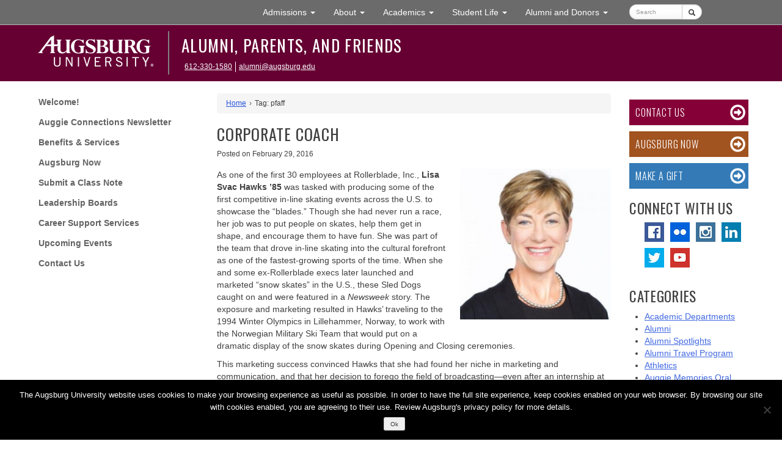

--- FILE ---
content_type: text/html; charset=UTF-8
request_url: https://www.augsburg.edu/alumni/tag/pfaff/
body_size: 15857
content:
<!DOCTYPE html>
<html lang="en-US">
<head>
<meta charset="UTF-8">
<meta http-equiv="X-UA-Compatible" content="IE=edge">
<meta name="viewport" content="width=device-width, initial-scale=1">
<link rel="profile" href="http://gmpg.org/xfn/11">
<link rel="pingback" href="https://www.augsburg.edu/alumni/xmlrpc.php">
<!-- Bootstrap -->
    <link href="https://www.augsburg.edu/alumni/wp-content/themes/augsburg-2016/css/bootstrap.min.css" rel="stylesheet">

    <!-- HTML5 shim and Respond.js for IE8 support of HTML5 elements and media queries -->
    <!-- WARNING: Respond.js doesn't work if you view the page via file:// -->
    <!--[if lt IE 9]>
      <script src="https://oss.maxcdn.com/html5shiv/3.7.2/html5shiv.min.js"></script>
      <script src="https://oss.maxcdn.com/respond/1.4.2/respond.min.js"></script>
    <![endif]-->
<title>pfaff Archives - Alumni, Parents, and Friends | Augsburg University</title>
<meta name='robots' content='index, follow, max-image-preview:large, max-snippet:-1, max-video-preview:-1' />
	<style>img:is([sizes="auto" i], [sizes^="auto," i]) { contain-intrinsic-size: 3000px 1500px }</style>
	
	<!-- This site is optimized with the Yoast SEO plugin v26.6 - https://yoast.com/wordpress/plugins/seo/ -->
	<link rel="canonical" href="https://www.augsburg.edu/alumni/tag/pfaff/" />
	<meta property="og:locale" content="en_US" />
	<meta property="og:type" content="article" />
	<meta property="og:title" content="pfaff Archives - Alumni, Parents, and Friends" />
	<meta property="og:url" content="https://www.augsburg.edu/alumni/tag/pfaff/" />
	<meta property="og:site_name" content="Alumni, Parents, and Friends" />
	<meta name="twitter:card" content="summary_large_image" />
	<script type="application/ld+json" class="yoast-schema-graph">{"@context":"https://schema.org","@graph":[{"@type":"CollectionPage","@id":"https://www.augsburg.edu/alumni/tag/pfaff/","url":"https://www.augsburg.edu/alumni/tag/pfaff/","name":"pfaff Archives - Alumni, Parents, and Friends","isPartOf":{"@id":"https://www.augsburg.edu/alumni/#website"},"breadcrumb":{"@id":"https://www.augsburg.edu/alumni/tag/pfaff/#breadcrumb"},"inLanguage":"en-US"},{"@type":"BreadcrumbList","@id":"https://www.augsburg.edu/alumni/tag/pfaff/#breadcrumb","itemListElement":[{"@type":"ListItem","position":1,"name":"Home","item":"https://www.augsburg.edu/alumni/"},{"@type":"ListItem","position":2,"name":"pfaff"}]},{"@type":"WebSite","@id":"https://www.augsburg.edu/alumni/#website","url":"https://www.augsburg.edu/alumni/","name":"Alumni, Parents, and Friends","description":"Augsburg University","potentialAction":[{"@type":"SearchAction","target":{"@type":"EntryPoint","urlTemplate":"https://www.augsburg.edu/alumni/?s={search_term_string}"},"query-input":{"@type":"PropertyValueSpecification","valueRequired":true,"valueName":"search_term_string"}}],"inLanguage":"en-US"}]}</script>
	<!-- / Yoast SEO plugin. -->


<link rel='dns-prefetch' href='//ajax.googleapis.com' />
<link rel='dns-prefetch' href='//fonts.googleapis.com' />
<link rel='dns-prefetch' href='//use.fontawesome.com' />
<link rel='dns-prefetch' href='//www.googletagmanager.com' />
<link rel="alternate" type="application/rss+xml" title="Alumni, Parents, and Friends &raquo; Feed" href="https://www.augsburg.edu/alumni/feed/" />
<link rel="alternate" type="application/rss+xml" title="Alumni, Parents, and Friends &raquo; pfaff Tag Feed" href="https://www.augsburg.edu/alumni/tag/pfaff/feed/" />
<script type="text/javascript">
/* <![CDATA[ */
window._wpemojiSettings = {"baseUrl":"https:\/\/s.w.org\/images\/core\/emoji\/16.0.1\/72x72\/","ext":".png","svgUrl":"https:\/\/s.w.org\/images\/core\/emoji\/16.0.1\/svg\/","svgExt":".svg","source":{"concatemoji":"https:\/\/www.augsburg.edu\/alumni\/wp-includes\/js\/wp-emoji-release.min.js?ver=6.8.3"}};
/*! This file is auto-generated */
!function(s,n){var o,i,e;function c(e){try{var t={supportTests:e,timestamp:(new Date).valueOf()};sessionStorage.setItem(o,JSON.stringify(t))}catch(e){}}function p(e,t,n){e.clearRect(0,0,e.canvas.width,e.canvas.height),e.fillText(t,0,0);var t=new Uint32Array(e.getImageData(0,0,e.canvas.width,e.canvas.height).data),a=(e.clearRect(0,0,e.canvas.width,e.canvas.height),e.fillText(n,0,0),new Uint32Array(e.getImageData(0,0,e.canvas.width,e.canvas.height).data));return t.every(function(e,t){return e===a[t]})}function u(e,t){e.clearRect(0,0,e.canvas.width,e.canvas.height),e.fillText(t,0,0);for(var n=e.getImageData(16,16,1,1),a=0;a<n.data.length;a++)if(0!==n.data[a])return!1;return!0}function f(e,t,n,a){switch(t){case"flag":return n(e,"\ud83c\udff3\ufe0f\u200d\u26a7\ufe0f","\ud83c\udff3\ufe0f\u200b\u26a7\ufe0f")?!1:!n(e,"\ud83c\udde8\ud83c\uddf6","\ud83c\udde8\u200b\ud83c\uddf6")&&!n(e,"\ud83c\udff4\udb40\udc67\udb40\udc62\udb40\udc65\udb40\udc6e\udb40\udc67\udb40\udc7f","\ud83c\udff4\u200b\udb40\udc67\u200b\udb40\udc62\u200b\udb40\udc65\u200b\udb40\udc6e\u200b\udb40\udc67\u200b\udb40\udc7f");case"emoji":return!a(e,"\ud83e\udedf")}return!1}function g(e,t,n,a){var r="undefined"!=typeof WorkerGlobalScope&&self instanceof WorkerGlobalScope?new OffscreenCanvas(300,150):s.createElement("canvas"),o=r.getContext("2d",{willReadFrequently:!0}),i=(o.textBaseline="top",o.font="600 32px Arial",{});return e.forEach(function(e){i[e]=t(o,e,n,a)}),i}function t(e){var t=s.createElement("script");t.src=e,t.defer=!0,s.head.appendChild(t)}"undefined"!=typeof Promise&&(o="wpEmojiSettingsSupports",i=["flag","emoji"],n.supports={everything:!0,everythingExceptFlag:!0},e=new Promise(function(e){s.addEventListener("DOMContentLoaded",e,{once:!0})}),new Promise(function(t){var n=function(){try{var e=JSON.parse(sessionStorage.getItem(o));if("object"==typeof e&&"number"==typeof e.timestamp&&(new Date).valueOf()<e.timestamp+604800&&"object"==typeof e.supportTests)return e.supportTests}catch(e){}return null}();if(!n){if("undefined"!=typeof Worker&&"undefined"!=typeof OffscreenCanvas&&"undefined"!=typeof URL&&URL.createObjectURL&&"undefined"!=typeof Blob)try{var e="postMessage("+g.toString()+"("+[JSON.stringify(i),f.toString(),p.toString(),u.toString()].join(",")+"));",a=new Blob([e],{type:"text/javascript"}),r=new Worker(URL.createObjectURL(a),{name:"wpTestEmojiSupports"});return void(r.onmessage=function(e){c(n=e.data),r.terminate(),t(n)})}catch(e){}c(n=g(i,f,p,u))}t(n)}).then(function(e){for(var t in e)n.supports[t]=e[t],n.supports.everything=n.supports.everything&&n.supports[t],"flag"!==t&&(n.supports.everythingExceptFlag=n.supports.everythingExceptFlag&&n.supports[t]);n.supports.everythingExceptFlag=n.supports.everythingExceptFlag&&!n.supports.flag,n.DOMReady=!1,n.readyCallback=function(){n.DOMReady=!0}}).then(function(){return e}).then(function(){var e;n.supports.everything||(n.readyCallback(),(e=n.source||{}).concatemoji?t(e.concatemoji):e.wpemoji&&e.twemoji&&(t(e.twemoji),t(e.wpemoji)))}))}((window,document),window._wpemojiSettings);
/* ]]> */
</script>
<link rel='stylesheet' id='photobox_widget_style-css' href='https://www.augsburg.edu/alumni/wp-content/plugins/photobox-widget/templates/photobox.css?ver=6.8.3' type='text/css' media='all' />
<link rel='stylesheet' id='photobox_style-css' href='https://www.augsburg.edu/alumni/wp-content/plugins/photobox/photobox.css?ver=6.8.3' type='text/css' media='all' />
<style id='wp-emoji-styles-inline-css' type='text/css'>

	img.wp-smiley, img.emoji {
		display: inline !important;
		border: none !important;
		box-shadow: none !important;
		height: 1em !important;
		width: 1em !important;
		margin: 0 0.07em !important;
		vertical-align: -0.1em !important;
		background: none !important;
		padding: 0 !important;
	}
</style>
<link rel='stylesheet' id='wp-block-library-css' href='https://www.augsburg.edu/alumni/wp-includes/css/dist/block-library/style.min.css?ver=6.8.3' type='text/css' media='all' />
<style id='classic-theme-styles-inline-css' type='text/css'>
/*! This file is auto-generated */
.wp-block-button__link{color:#fff;background-color:#32373c;border-radius:9999px;box-shadow:none;text-decoration:none;padding:calc(.667em + 2px) calc(1.333em + 2px);font-size:1.125em}.wp-block-file__button{background:#32373c;color:#fff;text-decoration:none}
</style>
<style id='global-styles-inline-css' type='text/css'>
:root{--wp--preset--aspect-ratio--square: 1;--wp--preset--aspect-ratio--4-3: 4/3;--wp--preset--aspect-ratio--3-4: 3/4;--wp--preset--aspect-ratio--3-2: 3/2;--wp--preset--aspect-ratio--2-3: 2/3;--wp--preset--aspect-ratio--16-9: 16/9;--wp--preset--aspect-ratio--9-16: 9/16;--wp--preset--color--black: #000000;--wp--preset--color--cyan-bluish-gray: #abb8c3;--wp--preset--color--white: #ffffff;--wp--preset--color--pale-pink: #f78da7;--wp--preset--color--vivid-red: #cf2e2e;--wp--preset--color--luminous-vivid-orange: #ff6900;--wp--preset--color--luminous-vivid-amber: #fcb900;--wp--preset--color--light-green-cyan: #7bdcb5;--wp--preset--color--vivid-green-cyan: #00d084;--wp--preset--color--pale-cyan-blue: #8ed1fc;--wp--preset--color--vivid-cyan-blue: #0693e3;--wp--preset--color--vivid-purple: #9b51e0;--wp--preset--gradient--vivid-cyan-blue-to-vivid-purple: linear-gradient(135deg,rgba(6,147,227,1) 0%,rgb(155,81,224) 100%);--wp--preset--gradient--light-green-cyan-to-vivid-green-cyan: linear-gradient(135deg,rgb(122,220,180) 0%,rgb(0,208,130) 100%);--wp--preset--gradient--luminous-vivid-amber-to-luminous-vivid-orange: linear-gradient(135deg,rgba(252,185,0,1) 0%,rgba(255,105,0,1) 100%);--wp--preset--gradient--luminous-vivid-orange-to-vivid-red: linear-gradient(135deg,rgba(255,105,0,1) 0%,rgb(207,46,46) 100%);--wp--preset--gradient--very-light-gray-to-cyan-bluish-gray: linear-gradient(135deg,rgb(238,238,238) 0%,rgb(169,184,195) 100%);--wp--preset--gradient--cool-to-warm-spectrum: linear-gradient(135deg,rgb(74,234,220) 0%,rgb(151,120,209) 20%,rgb(207,42,186) 40%,rgb(238,44,130) 60%,rgb(251,105,98) 80%,rgb(254,248,76) 100%);--wp--preset--gradient--blush-light-purple: linear-gradient(135deg,rgb(255,206,236) 0%,rgb(152,150,240) 100%);--wp--preset--gradient--blush-bordeaux: linear-gradient(135deg,rgb(254,205,165) 0%,rgb(254,45,45) 50%,rgb(107,0,62) 100%);--wp--preset--gradient--luminous-dusk: linear-gradient(135deg,rgb(255,203,112) 0%,rgb(199,81,192) 50%,rgb(65,88,208) 100%);--wp--preset--gradient--pale-ocean: linear-gradient(135deg,rgb(255,245,203) 0%,rgb(182,227,212) 50%,rgb(51,167,181) 100%);--wp--preset--gradient--electric-grass: linear-gradient(135deg,rgb(202,248,128) 0%,rgb(113,206,126) 100%);--wp--preset--gradient--midnight: linear-gradient(135deg,rgb(2,3,129) 0%,rgb(40,116,252) 100%);--wp--preset--font-size--small: 13px;--wp--preset--font-size--medium: 20px;--wp--preset--font-size--large: 36px;--wp--preset--font-size--x-large: 42px;--wp--preset--spacing--20: 0.44rem;--wp--preset--spacing--30: 0.67rem;--wp--preset--spacing--40: 1rem;--wp--preset--spacing--50: 1.5rem;--wp--preset--spacing--60: 2.25rem;--wp--preset--spacing--70: 3.38rem;--wp--preset--spacing--80: 5.06rem;--wp--preset--shadow--natural: 6px 6px 9px rgba(0, 0, 0, 0.2);--wp--preset--shadow--deep: 12px 12px 50px rgba(0, 0, 0, 0.4);--wp--preset--shadow--sharp: 6px 6px 0px rgba(0, 0, 0, 0.2);--wp--preset--shadow--outlined: 6px 6px 0px -3px rgba(255, 255, 255, 1), 6px 6px rgba(0, 0, 0, 1);--wp--preset--shadow--crisp: 6px 6px 0px rgba(0, 0, 0, 1);}:where(.is-layout-flex){gap: 0.5em;}:where(.is-layout-grid){gap: 0.5em;}body .is-layout-flex{display: flex;}.is-layout-flex{flex-wrap: wrap;align-items: center;}.is-layout-flex > :is(*, div){margin: 0;}body .is-layout-grid{display: grid;}.is-layout-grid > :is(*, div){margin: 0;}:where(.wp-block-columns.is-layout-flex){gap: 2em;}:where(.wp-block-columns.is-layout-grid){gap: 2em;}:where(.wp-block-post-template.is-layout-flex){gap: 1.25em;}:where(.wp-block-post-template.is-layout-grid){gap: 1.25em;}.has-black-color{color: var(--wp--preset--color--black) !important;}.has-cyan-bluish-gray-color{color: var(--wp--preset--color--cyan-bluish-gray) !important;}.has-white-color{color: var(--wp--preset--color--white) !important;}.has-pale-pink-color{color: var(--wp--preset--color--pale-pink) !important;}.has-vivid-red-color{color: var(--wp--preset--color--vivid-red) !important;}.has-luminous-vivid-orange-color{color: var(--wp--preset--color--luminous-vivid-orange) !important;}.has-luminous-vivid-amber-color{color: var(--wp--preset--color--luminous-vivid-amber) !important;}.has-light-green-cyan-color{color: var(--wp--preset--color--light-green-cyan) !important;}.has-vivid-green-cyan-color{color: var(--wp--preset--color--vivid-green-cyan) !important;}.has-pale-cyan-blue-color{color: var(--wp--preset--color--pale-cyan-blue) !important;}.has-vivid-cyan-blue-color{color: var(--wp--preset--color--vivid-cyan-blue) !important;}.has-vivid-purple-color{color: var(--wp--preset--color--vivid-purple) !important;}.has-black-background-color{background-color: var(--wp--preset--color--black) !important;}.has-cyan-bluish-gray-background-color{background-color: var(--wp--preset--color--cyan-bluish-gray) !important;}.has-white-background-color{background-color: var(--wp--preset--color--white) !important;}.has-pale-pink-background-color{background-color: var(--wp--preset--color--pale-pink) !important;}.has-vivid-red-background-color{background-color: var(--wp--preset--color--vivid-red) !important;}.has-luminous-vivid-orange-background-color{background-color: var(--wp--preset--color--luminous-vivid-orange) !important;}.has-luminous-vivid-amber-background-color{background-color: var(--wp--preset--color--luminous-vivid-amber) !important;}.has-light-green-cyan-background-color{background-color: var(--wp--preset--color--light-green-cyan) !important;}.has-vivid-green-cyan-background-color{background-color: var(--wp--preset--color--vivid-green-cyan) !important;}.has-pale-cyan-blue-background-color{background-color: var(--wp--preset--color--pale-cyan-blue) !important;}.has-vivid-cyan-blue-background-color{background-color: var(--wp--preset--color--vivid-cyan-blue) !important;}.has-vivid-purple-background-color{background-color: var(--wp--preset--color--vivid-purple) !important;}.has-black-border-color{border-color: var(--wp--preset--color--black) !important;}.has-cyan-bluish-gray-border-color{border-color: var(--wp--preset--color--cyan-bluish-gray) !important;}.has-white-border-color{border-color: var(--wp--preset--color--white) !important;}.has-pale-pink-border-color{border-color: var(--wp--preset--color--pale-pink) !important;}.has-vivid-red-border-color{border-color: var(--wp--preset--color--vivid-red) !important;}.has-luminous-vivid-orange-border-color{border-color: var(--wp--preset--color--luminous-vivid-orange) !important;}.has-luminous-vivid-amber-border-color{border-color: var(--wp--preset--color--luminous-vivid-amber) !important;}.has-light-green-cyan-border-color{border-color: var(--wp--preset--color--light-green-cyan) !important;}.has-vivid-green-cyan-border-color{border-color: var(--wp--preset--color--vivid-green-cyan) !important;}.has-pale-cyan-blue-border-color{border-color: var(--wp--preset--color--pale-cyan-blue) !important;}.has-vivid-cyan-blue-border-color{border-color: var(--wp--preset--color--vivid-cyan-blue) !important;}.has-vivid-purple-border-color{border-color: var(--wp--preset--color--vivid-purple) !important;}.has-vivid-cyan-blue-to-vivid-purple-gradient-background{background: var(--wp--preset--gradient--vivid-cyan-blue-to-vivid-purple) !important;}.has-light-green-cyan-to-vivid-green-cyan-gradient-background{background: var(--wp--preset--gradient--light-green-cyan-to-vivid-green-cyan) !important;}.has-luminous-vivid-amber-to-luminous-vivid-orange-gradient-background{background: var(--wp--preset--gradient--luminous-vivid-amber-to-luminous-vivid-orange) !important;}.has-luminous-vivid-orange-to-vivid-red-gradient-background{background: var(--wp--preset--gradient--luminous-vivid-orange-to-vivid-red) !important;}.has-very-light-gray-to-cyan-bluish-gray-gradient-background{background: var(--wp--preset--gradient--very-light-gray-to-cyan-bluish-gray) !important;}.has-cool-to-warm-spectrum-gradient-background{background: var(--wp--preset--gradient--cool-to-warm-spectrum) !important;}.has-blush-light-purple-gradient-background{background: var(--wp--preset--gradient--blush-light-purple) !important;}.has-blush-bordeaux-gradient-background{background: var(--wp--preset--gradient--blush-bordeaux) !important;}.has-luminous-dusk-gradient-background{background: var(--wp--preset--gradient--luminous-dusk) !important;}.has-pale-ocean-gradient-background{background: var(--wp--preset--gradient--pale-ocean) !important;}.has-electric-grass-gradient-background{background: var(--wp--preset--gradient--electric-grass) !important;}.has-midnight-gradient-background{background: var(--wp--preset--gradient--midnight) !important;}.has-small-font-size{font-size: var(--wp--preset--font-size--small) !important;}.has-medium-font-size{font-size: var(--wp--preset--font-size--medium) !important;}.has-large-font-size{font-size: var(--wp--preset--font-size--large) !important;}.has-x-large-font-size{font-size: var(--wp--preset--font-size--x-large) !important;}
:where(.wp-block-post-template.is-layout-flex){gap: 1.25em;}:where(.wp-block-post-template.is-layout-grid){gap: 1.25em;}
:where(.wp-block-columns.is-layout-flex){gap: 2em;}:where(.wp-block-columns.is-layout-grid){gap: 2em;}
:root :where(.wp-block-pullquote){font-size: 1.5em;line-height: 1.6;}
</style>
<link rel='stylesheet' id='cookie-notice-front-css' href='https://www.augsburg.edu/alumni/wp-content/plugins/cookie-notice/css/front.min.css?ver=2.5.11' type='text/css' media='all' />
<link rel='stylesheet' id='augsburg-2016-style-css' href='https://www.augsburg.edu/alumni/wp-content/themes/augsburg-2016/style.css?ver=20251202' type='text/css' media='all' />
<link rel='stylesheet' id='google-fonts-css' href='//fonts.googleapis.com/css?family=Carrois+Gothic%7COswald%3A300%2C400%2C700&#038;subset=latin-ext&#038;ver=6.8.3' type='text/css' media='all' />
<link rel='stylesheet' id='social-icons-widget-widget-css' href='https://www.augsburg.edu/alumni/wp-content/plugins/social-media-icons-widget-master/css/social_icons_widget.css?ver=6.8.3' type='text/css' media='all' />
<link rel='stylesheet' id='bfa-font-awesome-css' href='https://use.fontawesome.com/releases/v5.15.4/css/all.css?ver=2.0.3' type='text/css' media='all' />
<link rel='stylesheet' id='bfa-font-awesome-v4-shim-css' href='https://use.fontawesome.com/releases/v5.15.4/css/v4-shims.css?ver=2.0.3' type='text/css' media='all' />
<style id='bfa-font-awesome-v4-shim-inline-css' type='text/css'>

			@font-face {
				font-family: 'FontAwesome';
				src: url('https://use.fontawesome.com/releases/v5.15.4/webfonts/fa-brands-400.eot'),
				url('https://use.fontawesome.com/releases/v5.15.4/webfonts/fa-brands-400.eot?#iefix') format('embedded-opentype'),
				url('https://use.fontawesome.com/releases/v5.15.4/webfonts/fa-brands-400.woff2') format('woff2'),
				url('https://use.fontawesome.com/releases/v5.15.4/webfonts/fa-brands-400.woff') format('woff'),
				url('https://use.fontawesome.com/releases/v5.15.4/webfonts/fa-brands-400.ttf') format('truetype'),
				url('https://use.fontawesome.com/releases/v5.15.4/webfonts/fa-brands-400.svg#fontawesome') format('svg');
			}

			@font-face {
				font-family: 'FontAwesome';
				src: url('https://use.fontawesome.com/releases/v5.15.4/webfonts/fa-solid-900.eot'),
				url('https://use.fontawesome.com/releases/v5.15.4/webfonts/fa-solid-900.eot?#iefix') format('embedded-opentype'),
				url('https://use.fontawesome.com/releases/v5.15.4/webfonts/fa-solid-900.woff2') format('woff2'),
				url('https://use.fontawesome.com/releases/v5.15.4/webfonts/fa-solid-900.woff') format('woff'),
				url('https://use.fontawesome.com/releases/v5.15.4/webfonts/fa-solid-900.ttf') format('truetype'),
				url('https://use.fontawesome.com/releases/v5.15.4/webfonts/fa-solid-900.svg#fontawesome') format('svg');
			}

			@font-face {
				font-family: 'FontAwesome';
				src: url('https://use.fontawesome.com/releases/v5.15.4/webfonts/fa-regular-400.eot'),
				url('https://use.fontawesome.com/releases/v5.15.4/webfonts/fa-regular-400.eot?#iefix') format('embedded-opentype'),
				url('https://use.fontawesome.com/releases/v5.15.4/webfonts/fa-regular-400.woff2') format('woff2'),
				url('https://use.fontawesome.com/releases/v5.15.4/webfonts/fa-regular-400.woff') format('woff'),
				url('https://use.fontawesome.com/releases/v5.15.4/webfonts/fa-regular-400.ttf') format('truetype'),
				url('https://use.fontawesome.com/releases/v5.15.4/webfonts/fa-regular-400.svg#fontawesome') format('svg');
				unicode-range: U+F004-F005,U+F007,U+F017,U+F022,U+F024,U+F02E,U+F03E,U+F044,U+F057-F059,U+F06E,U+F070,U+F075,U+F07B-F07C,U+F080,U+F086,U+F089,U+F094,U+F09D,U+F0A0,U+F0A4-F0A7,U+F0C5,U+F0C7-F0C8,U+F0E0,U+F0EB,U+F0F3,U+F0F8,U+F0FE,U+F111,U+F118-F11A,U+F11C,U+F133,U+F144,U+F146,U+F14A,U+F14D-F14E,U+F150-F152,U+F15B-F15C,U+F164-F165,U+F185-F186,U+F191-F192,U+F1AD,U+F1C1-F1C9,U+F1CD,U+F1D8,U+F1E3,U+F1EA,U+F1F6,U+F1F9,U+F20A,U+F247-F249,U+F24D,U+F254-F25B,U+F25D,U+F267,U+F271-F274,U+F279,U+F28B,U+F28D,U+F2B5-F2B6,U+F2B9,U+F2BB,U+F2BD,U+F2C1-F2C2,U+F2D0,U+F2D2,U+F2DC,U+F2ED,U+F328,U+F358-F35B,U+F3A5,U+F3D1,U+F410,U+F4AD;
			}
		
</style>
<link rel='stylesheet' id='wp-featherlight-css' href='https://www.augsburg.edu/alumni/wp-content/plugins/wp-featherlight/css/wp-featherlight.min.css?ver=1.3.4' type='text/css' media='all' />
<script type="text/javascript" src="https://ajax.googleapis.com/ajax/libs/jquery/2.0.2/jquery.min.js?ver=2.0.s" id="jquery-js"></script>
<script type="text/javascript" src="https://www.augsburg.edu/alumni/wp-includes/js/tinymce/tinymce.min.js?ver=49110-20250317" id="wp-tinymce-root-js"></script>
<script type="text/javascript" src="https://www.augsburg.edu/alumni/wp-includes/js/tinymce/plugins/compat3x/plugin.min.js?ver=49110-20250317" id="wp-tinymce-js"></script>
<script type="text/javascript" id="cookie-notice-front-js-before">
/* <![CDATA[ */
var cnArgs = {"ajaxUrl":"https:\/\/www.augsburg.edu\/alumni\/wp-admin\/admin-ajax.php","nonce":"98803b80be","hideEffect":"fade","position":"bottom","onScroll":false,"onScrollOffset":100,"onClick":false,"cookieName":"cookie_notice_accepted","cookieTime":2592000,"cookieTimeRejected":2592000,"globalCookie":false,"redirection":false,"cache":false,"revokeCookies":false,"revokeCookiesOpt":"automatic"};
/* ]]> */
</script>
<script type="text/javascript" src="https://www.augsburg.edu/alumni/wp-content/plugins/cookie-notice/js/front.min.js?ver=2.5.11" id="cookie-notice-front-js"></script>
<link rel="https://api.w.org/" href="https://www.augsburg.edu/alumni/wp-json/" /><link rel="alternate" title="JSON" type="application/json" href="https://www.augsburg.edu/alumni/wp-json/wp/v2/tags/609" /><link rel="EditURI" type="application/rsd+xml" title="RSD" href="https://www.augsburg.edu/alumni/xmlrpc.php?rsd" />
<meta name="generator" content="WordPress 6.8.3" />
	<meta name="google-site-verification" content="oaXSX6spltTnmKbPyXCofhiv22fxiXb4_4roAimNlp0" />
	<!-- site verification from Augurian for Google CSE -->
	<meta name="google-site-verification" content="PZK1iTwPpNv-1dNW--F_k5X-re7vReZgSQ94plITvfE" /> 
	<!-- end site verification from Augurian for Google CSE -->
	<script>(function(w,d,t,r,u){var f,n,i;w[u]=w[u]||[],f=function(){var o={ti:"5176097"};o.q=w[u],w[u]=new UET(o),w[u].push("pageLoad")},n=d.createElement(t),n.src=r,n.async=1,n.onload=n.onreadystatechange=function(){var s=this.readyState;s&&s!=="loaded"&&s!=="complete"||(f(),n.onload=n.onreadystatechange=null)},i=d.getElementsByTagName(t)[0],i.parentNode.insertBefore(n,i)})(window,document,"script","//bat.bing.com/bat.js","uetq");</script>
<noscript><div style="display:none;"><img img height="0" width="0" style="border-style:none;" alt="bing pixel" src="//bat.bing.com/action/0?ti=5176097&Ver=2"></div></noscript>

<!-- Start EABs YouVisit Plugin- JKS 12.6.2023-->
<script async="async"
defer="defer"
src="https://www.youvisit.com
/tour/Embed/js3"></script>
				
<!-- End EABs YouVisit Plugin- JKS 12.6.2023-->


<!-- begin CBE code_Capture Higher Ed_ DC 09.12.2024 -->
<script>
(function(a,b,c,d,e,f,g) {
a[e] = a[e] || function() {(a[e].q = a[e].q || []).push(arguments)};f=b.createElement(c);
g=b.getElementsByTagName(c)[0];f.async=1;f.src=d+"/cbe/cbe.js";g.parentNode.insertBefore(f,g);
})(window,document,"script","https://cbe.capturehighered.net","_cbe");

_cbe("create","d4135c97");
_cbe("log","pageview");
</script>
<!-- end CBE code_Capture Higher Ed_ DC 09.12.2024 -->


<!-- Facebook Domain Verification - JKS 12.6.2023-->
<meta name="facebook-domain-verification" content="fp7shum71ich9ly905uvvwqyxtsq7f" />
<script>
	<!-- End facebook domain verification - JKS 12.6.2023-->

	
	<!--Start Slate Embed Code for visit portal- JKS 12.6.2023-->
		/*
<![CDATA[*/var script = document.createElement('script'); script.async = 1; script.src = 'https://admissions.augsburg.edu/portal/first_year_events?output=embed&div=portal_a267a7ba-c099-4cda-a199-829f9dfb3beb' + ((location.search.length > 1) ? '&' + location.search.substring(1) : ''); var s = document.getElementsByTagName('script')[0]; s.parentNode.insertBefore(script, s);/*]]>*/</script>
	<!--End Slate Embed Code for visit portal- JKS 12.6.2023-->
	<!-- begin Siteimprove -->
	<script type="text/javascript">
	/*<![CDATA[*/
	(function() {
	var sz = document.createElement('script'); sz.type = 'text/javascript'; sz.async = true;
	sz.src = '//siteimproveanalytics.com/js/siteanalyze_67749423.js';
	var s = document.getElementsByTagName('script')[0]; s.parentNode.insertBefore(sz, s);
	})();
	/*]]>*/
	</script>
	<!-- end Siteimprove -->



	<!-- Google Tag Manager -->
	<script>(function(w,d,s,l,i){w[l]=w[l]||[];w[l].push({'gtm.start':
	new Date().getTime(),event:'gtm.js'});var f=d.getElementsByTagName(s)[0],
	j=d.createElement(s),dl=l!='dataLayer'?'&l='+l:'';j.async=true;j.src=
	'https://www.googletagmanager.com/gtm.js?id='+i+dl;f.parentNode.insertBefore(j,f);
	})(window,document,'script','dataLayer','GTM-5VFF6V');</script>
	<!-- End Google Tag Manager -->


<meta name="generator" content="Site Kit by Google 1.168.0" /> <style> .ppw-ppf-input-container { background-color: !important; padding: px!important; border-radius: px!important; } .ppw-ppf-input-container div.ppw-ppf-headline { font-size: px!important; font-weight: !important; color: !important; } .ppw-ppf-input-container div.ppw-ppf-desc { font-size: px!important; font-weight: !important; color: !important; } .ppw-ppf-input-container label.ppw-pwd-label { font-size: px!important; font-weight: !important; color: !important; } div.ppwp-wrong-pw-error { font-size: px!important; font-weight: !important; color: #dc3232!important; background: !important; } .ppw-ppf-input-container input[type='submit'] { color: !important; background: !important; } .ppw-ppf-input-container input[type='submit']:hover { color: !important; background: !important; } .ppw-ppf-desc-below { font-size: px!important; font-weight: !important; color: !important; } </style>  <style> .ppw-form { background-color: !important; padding: px!important; border-radius: px!important; } .ppw-headline.ppw-pcp-pf-headline { font-size: px!important; font-weight: !important; color: !important; } .ppw-description.ppw-pcp-pf-desc { font-size: px!important; font-weight: !important; color: !important; } .ppw-pcp-pf-desc-above-btn { display: block; } .ppw-pcp-pf-desc-below-form { font-size: px!important; font-weight: !important; color: !important; } .ppw-input label.ppw-pcp-password-label { font-size: px!important; font-weight: !important; color: !important; } .ppw-form input[type='submit'] { color: !important; background: !important; } .ppw-form input[type='submit']:hover { color: !important; background: !important; } div.ppw-error.ppw-pcp-pf-error-msg { font-size: px!important; font-weight: !important; color: #dc3232!important; background: !important; } </style> <link rel="apple-touch-icon" sizes="180x180" href="/alumni/wp-content/uploads/sites/19/fbrfg/apple-touch-icon.png">
<link rel="icon" type="image/png" sizes="32x32" href="/alumni/wp-content/uploads/sites/19/fbrfg/favicon-32x32.png">
<link rel="icon" type="image/png" sizes="16x16" href="/alumni/wp-content/uploads/sites/19/fbrfg/favicon-16x16.png">
<link rel="manifest" href="/alumni/wp-content/uploads/sites/19/fbrfg/site.webmanifest">
<link rel="mask-icon" href="/alumni/wp-content/uploads/sites/19/fbrfg/safari-pinned-tab.svg" color="#5bbad5">
<link rel="shortcut icon" href="/alumni/wp-content/uploads/sites/19/fbrfg/favicon.ico">
<meta name="msapplication-TileColor" content="#da532c">
<meta name="msapplication-config" content="/alumni/wp-content/uploads/sites/19/fbrfg/browserconfig.xml">
<meta name="theme-color" content="#ffffff"><!-- Begin TVSquared Tracking Code -->
	<script type="text/javascript">
	  var _tvq = window._tvq = window._tvq || [];
	  (function() {
		var u = (("https:" == document.location.protocol) ? "https://collector-12597.tvsquared.com/" : "http://collector-12597.tvsquared.com/");
		_tvq.push(['setSiteId', "TV-8172450927-1"]);
		_tvq.push(['setTrackerUrl', u + 'tv2track.php']);
		_tvq.push([function() {
			this.deleteCustomVariable(5, 'page')
		}]);
		_tvq.push(['trackPageView']);
		var d = document,
			g = d.createElement('script'),
			s = d.getElementsByTagName('script')[0];
		g.type = 'text/javascript';
		g.defer = true;
		g.async = true;
		g.src = u + 'tv2track.js';
		s.parentNode.insertBefore(g, s);
	  })();
	</script>
	<!-- End TVSquared Tracking Code --></head>

<body class="archive tag tag-pfaff tag-609 wp-theme-augsburg-2016 cookies-not-set wp-featherlight-captions group-blog hfeed">
<!-- Google Tag Manager (noscript) -->
<noscript><iframe src="https://www.googletagmanager.com/ns.html?id=GTM-5VFF6V"
height="0" width="0" style="display:none;visibility:hidden"></iframe></noscript>
<!-- End Google Tag Manager (noscript) -->
<div id="page" class="site container-fluid">
	<a class="skip-link screen-reader-text" href="#main">Skip to content</a>
<nav id="augsburg-header-nav" class="navbar navbar-default row" title="Augsburg Sitewide Navigation" aria-label="Augsburg Sitewide Navigation">
  <div class="container">
    <div class="navbar-header">
      <button type="button" class="navbar-toggle collapsed" data-toggle="collapse" data-target="#augsburg-header-nav-contents" aria-expanded="false">
        <span class="sr-only">Toggle navigation</span>
        <span class="icon-bar"></span>
        <span class="icon-bar"></span>
        <span class="icon-bar"></span>
      </button>
      <a class="navbar-brand" href="/">
						<img src="https://www.augsburg.edu/alumni/wp-content/themes/augsburg-2016/logo.png" alt="Augsburg University" id="header-logo">
					</a>
    </div>
    <div class="collapse navbar-collapse" id="augsburg-header-nav-contents">
      <ul class="nav navbar-nav">
      	<li class="megamenu-admissions dropdown">
          <a href="#" class="dropdown-toggle" data-toggle="dropdown" role="button" aria-haspopup="true" aria-expanded="false">Admissions<span class="screen-reader-text"> Menu</span> <span class="caret"></span></a>
			  <ul class="dropdown-menu admissions-mega">
				<li class="row-fluid">
					<ul class="col-sm-4">
						<h3 class="megamenu-heading"><a href="/undergrad/">Undergraduate</a></h3>
						<li><a href="/firstyear/">First Year</a></li>
						<li><a href="/transfer/">Transfer Students</a></li>
						<li><a href="/international/">International Students</a></li>
						<li><a href="/pseo/">PSEO</a></li>
						<hr class="divider visible-xs">
						<br class="visible-sm visible-md visible-lg">
						<h3 class="megamenu-heading"><a href="/pro/">Adult Undergraduate</a></h3>
						<li><a href="/business/"><span class="screen-reader-text"> </span>Business</a></li>
						<li><a href="/education/"><span class="screen-reader-text"> </span>Education</a></li>
						<li><a href="/bsn/"><span class="screen-reader-text"> </span>Nursing (BSN Completion)</a></li>
						<li><a href="/psychology/"><span class="screen-reader-text"> </span>Psychology</a></li>
																		<hr class="divider visible-xs">
  					</ul>
					<ul class="col-sm-4">
						<h3 class="megamenu-heading"><a href="/grad/">Graduate<span class="screen-reader-text"> Programs</span></a></h3>
				  		<li><a href="/mfa/"><span class="screen-reader-text">Master of Fine Arts in </span>Creative Writing</a></li>
						<li><a href="/dmsc/"><abbr title="Doctor of Medical Science">DMSc</abbr></a></li>
						<li><a href="/gpe/"><span class="screen-reader-text">Graduate Degrees in </span>Education</a></li>
						<li><a href="/mal/"><span class="screen-reader-text">Master of Arts in </span>Leadership</a></li>
						<li><a href="/mba/"><abbr title="Master of Business Administration">MBA</abbr></a></li>
						<li><a href="/mmt/"><span class="screen-reader-text">Master of </span>Music Therapy</a></li>
						<li><a href="/nursing/"><span class="screen-reader-text">Graduate degrees in </span>Nursing</a></li>
						<li><a href="/pa/"><span class="screen-reader-text">Master of Science in </span>Physician Assistant<span class="screen-reader-text"> Studies</span></a></li>
						<li><a href="/psyd/"><span class="screen-reader-text">Doctor of </span>Psychology</a></li>
						<li><a href="/msw/"><span class="screen-reader-text">Master of </span>Social Work</a></li>
												<hr class="divider visible-xs">
				  	</ul>
				  	<ul class="col-sm-4">
				  		<h3 class="megamenu-heading">Explore</h3>
						<li><a href="/academics/majors/">Majors</a></li>
						<li><a href="/firstyear/scholarships/">First-Year Scholarships</a></li>
						<li><a href="/transfer/financial-aid-and-scholarships/">Transfer Scholarships</a></li>
						<li><a href="/studentfinancial/">Financial Aid</a></li>
						<li><a href="/visit/">Campus Tour</a></li>
						<li><a href="/outcomes/">Student Outcomes</a></li>
						
			  		</ul>
       		 </li>
       		</ul>
       	</li>
        <li class="dropdown about-nav-li">
          <a href="#" class="dropdown-toggle" data-toggle="dropdown" role="button" aria-haspopup="true" aria-expanded="false">About<span class="screen-reader-text"> Augsburg Menu</span> <span class="caret"></span></a>
			  	<!-- Nav tabs -->
			  	<ul class="dropdown-menu">
					<li><a href="/about/">About Augsburg</a></li>
					<li><a href="/president/">President</a></li>
					<li><a href="/about/leadership/">University Leadership</a></li>
					<li><a href="/about/awards/">Awards and Rankings</span></a></li>
					<li><a href="/now/">News and Stories</a></li>
		  			<li><a href="/titleix/">Title IX</a></li>
		  			<li><a href="/about/map/">Map and Parking</a></li>
					<li><a href="/employment/">Employment</a></li>
			  	</ul>
        </li>
        <li class="dropdown academics-nav-li">
        	<a href="#" class="dropdown-toggle" data-toggle="dropdown" role="button" aria-haspopup="true" aria-expanded="false">Academics<span class="screen-reader-text"> Menu</span> <span class="caret"></span></a>
			<!-- Nav tabs -->
		  	<ul class="dropdown-menu">
				<li><a href="/academics/">Academics</a></li>
				<li><a href="/academics/majors/">Majors and Programs</a></li>
				<li><a href="/cace/">Continuing Education</a></li>
				<li><a href="https://library.augsburg.edu/">Library</a></li>
				<li><a href="/registrar/">Registrar</a></li>
				<li><a href="/strommen/">Career Services</a></li>
		  	</ul>
        </li>
	  <li class="dropdown academics-nav-li">
        	<a href="#" class="dropdown-toggle" data-toggle="dropdown" role="button" aria-haspopup="true" aria-expanded="false">Student Life<span class="screen-reader-text"> Menu</span> <span class="caret"></span></a>
			<!-- Nav tabs -->
		  <ul class="dropdown-menu">
        <li><a href="/studentlife/">About Student Life</a></li>
			 <li><a href="/residencelife/">Residence Life</a></li>
			 <li><a href="/campusministry/">Campus Ministry</a></li>
			 <li><a href="/multicultural-life/">Multicultural Life</a></li>
			 <li><a href="/campuslife/campus-involvement/groups/">Student Organizations</a></li>
			 <li><a href="https://www.augsburg.edu/wellness/">Auggie Well-Being</a></li>
			 <li><a href="https://augsburg.campus-dining.com/menus/">Dining Options</a></li>
			 <li><a href="https://www.augsburg.edu/campus-store/">Campus Store</a></li>
		  </ul>
	  </li>
 <li class="alumni-donor-nav-li"><a href="#" class="dropdown-toggle" data-toggle="dropdown" role="button" aria-haspopup="true" aria-expanded="false">Alumni and Donors<span class="screen-reader-text"> Menu</span> <span class="caret"></span></a>
<!-- Nav tabs -->
		  <ul class="dropdown-menu">
			  <li><a href="/alumnianddonors/">Alumni & Donors</a></li>
        <li><a href="/alumni/">Alumni</a></li>
			    <li><a href="/giving/">Giving</a></li>
			    <li><a href="/promisingfutures/">Promising Futures Campaign</a></li>
			   <li><a href="/homecoming/">Homecoming</a></li>
			   <li><a href="/now/">Augsburg Now</a></li>
			    <li><a href="/alumni/blog/">Alumni Blog</a></li>
			 			  <li><a href="/giving/blog/">Giving Blog</a></li>
		  </ul></li>
	  <li class="dropdown" id="navSearch">
            <form action="/search/" id="cse-search-box" class="form-inline" name="googlesearch" role="search">
              	<div id="topSearchContainer" class="form-group">
                   	<label class="screen-reader-text" for="topSearchBox" style="color: black; background-color: white;">Search Augsburg.edu</label>
                   	<input name="q" type="search" placeholder="Search" class="form-control" id="topSearchBox" size="16" maxlength="255" tabindex="0" title="Search Augsburg.edu"/>
               	</div>
               	<button type="submit" class="btn btn-default form-control" style="padding: 0 10px;" aria-label="Submit"><span class="glyphicon glyphicon-search topSearchBox-icon" aria-hidden="true"></span></button>
            </form>
        </li>
      </ul>
    </div><!-- /.navbar-collapse -->
  </div>
</nav>
<a id="mobile-page-overlay" type="button" data-toggle="collapse" data-target="#augsburg-header-nav-contents" style="display:none;"></a>
<style type="text/css">
#mobile-page-overlay {
    background-color: transparent;
    visibility: hidden;
    opacity: 0;
    transition: all 0.35s ease;
}
#mobile-page-overlay.in {
    background-color: rgba(0, 0, 0, 0.541176);
    height: 100%;
    width: 100%;
    position: absolute;
    z-index: 9999;
    margin-left: -15px;
    margin-right: -15px;
    visibility: visible;
    opacity: 1;
}
@media(max-width: 767px) {
   /* Reset responsive Bootstrap elements */
	#augsburg-header-nav .navbar-header {
		float: none;
	}

	#augsburg-header-nav .navbar-toggle {
		display: block;
	}

	#augsburg-header-nav .navbar-nav {
		float: none !important;
		margin: 7.5px -15px;
	}

	#augsburg-header-nav .navbar-nav .open .dropdown-menu {
		position: static;
		float: none;
		border: 0;
		box-shadow: none;
	}

	#augsburg-header-nav .navbar-form {
		float: none !important;
		padding: 0;
	}

	#augsburg-header-nav .navbar-nav>li {
		float: none;
	}

	/* Reposition elements affected by the sliding menu */
	#page,
	footer {
		position: relative;
		left: 0;
		transition: left 0.35s ease;
	}

	#augsburg-header-nav .navbar-collapse {
		position: fixed;
		top: 0;
		left: -250px;
		display: block;
		width: 250px;
		height: 100% !important;
		/*max-height: 100%;*/
		margin: 0;
		transition: left 0.35s ease;
	}
	body.logged-in #augsburg-header-nav .navbar-collapse{
		padding-top:47px;
	}
	#augsburg-header-nav .navbar-collapse.collapsing {
		transition: left 0.35s ease;
	}

	#augsburg-header-nav .navbar-collapse.in {
		left: 0;
	}

	body.menu-slider.in {
		overflow: hidden;
		width: 100%;
		position: fixed;
	}

	body.menu-slider #page,
	body.menu-slider footer {
		transition: left 0.35s ease;
	}

	body.menu-slider.in #page,
	body.menu-slider.in footer {
		left: 250px;
	}
}
</style>
	<header id="masthead" class="site-header row" role="banner">
		<div class="container">
			<div class="row">
				<div class="col-sm-12">
					<a class="site-header-logo" href="/">
						<img src="https://www.augsburg.edu/alumni/wp-content/themes/augsburg-2016/logo.png" alt="Augsburg University">
					</a>
					<div class="site-branding">
						<style type="text/css"> .site-title {padding-top: 0;}</style>
													<p class="site-title"><a href="https://www.augsburg.edu/alumni/" rel="home">Alumni, Parents, and Friends</a></p>
																			<p class="sitetitle-contact-info">
								<span class="contact-info-item"><a href="tel:612-330-1580">612-330-1580</a></span><span class="contact-info-item"><a href="mailto:alumni@augsburg.edu">alumni@augsburg.edu</a></span>							</p>
											</div><!-- .site-branding -->
									</div><!-- col-sm-12 -->
			</div><!-- row -->
		</div><!-- container -->
	</header><!-- #masthead -->

<div id="content" class="site-content row">
<div class="container">
	<div id="primary" class="content-area row">
		<aside id="navigation-sidebar" class=" col-md-3 col-sm-4" role="navigation" aria-label="Alumni, Parents, and Friends website menu">
		<nav id="tinynav">
		<style type="text/css">
			#tinynav {
				display: none;
			}
			@media (max-width: 767px) {
				#tinynav {
					display: block;
				}
				#sidenav {
					display: none;
				}
			}
		</style>
		<form action="https://www.augsburg.edu/alumni" class="form-inline" method="get" role="navigation" aria-label="department site mobile menu"> 
			<section id="pageselect" class="form-group" style="display: inline-block; width: 75%;" aria-label="department site menu">
				<label class="screen-reader-text" for="dropdown-nav">Alumni, Parents, and Friends website menu</label>
				<select name='dropdown-nav' id='dropdown-nav'>
	<option value="">Menu - Alumni, Parents, and Friends</option>
	<option class="level-0" value="51174">Auggie Athletic Apparel</option>
	<option class="level-0" value="44329">Alumni Program Blog</option>
	<option class="level-0" value="3544">Benefits &amp; Services</option>
	<option class="level-0" value="44503">Submit a Class Note</option>
	<option class="level-0" value="46137">In Memoriam</option>
	<option class="level-0" value="45938">Leadership Boards</option>
	<option class="level-1" value="50834">&nbsp;&nbsp;&nbsp;StepUP Advisory Council</option>
	<option class="level-1" value="46715">&nbsp;&nbsp;&nbsp;Alumni Board</option>
	<option class="level-1" value="48608">&nbsp;&nbsp;&nbsp;Augsburg Women Engaged (AWE)</option>
	<option class="level-0" value="3537">Welcome!</option>
	<option class="level-0" value="3559">Volunteer Application</option>
	<option class="level-0" value="3547">Events</option>
</select>
				<script type="text/javascript">
					// replace home page title with "Home"
					var navDropdown = document.getElementById("dropdown-nav"); 
					var navDropdownValue = navDropdown.value;
					function replaceHomePage(){
						navDropdown.options[1].text = "Home";
					}
					window.onload = replaceHomePage;
					// Submit form upon selection
					var dropdown = document.getElementById("dropdown-nav");
						dropdown.className = dropdown.className + "form-control";
					var selectmenu = document.getElementById("dropdown-nav");
					function onPageChange() {
						if ( selectmenu.options[selectmenu.selectedIndex].value > 0 ) {
							location.href = "https://www.augsburg.edu/alumni/?page_id="+selectmenu.options[selectmenu.selectedIndex].value;
						}
					}
					selectmenu.onchange = onPageChange;
				</script>
			</section><!-- end pageselect -->
			<button type="submit" class="btn btn-default" style="color:  #333;background-color: #fff;margin-left: 5px;">Go</button>
		</form>
	</nav>
	<nav id="sidenav" class="main-navigation">
		<div class="menu-menu-1-container"><ul id="menu-menu-1" class="menu"><li id="menu-item-51820" class="menu-item menu-item-type-post_type menu-item-object-page menu-item-home menu-item-51820"><a href="https://www.augsburg.edu/alumni/">Welcome!</a></li>
<li id="menu-item-51832" class="menu-item menu-item-type-custom menu-item-object-custom menu-item-51832"><a href="https://app.cerkl.com/org/profile.php?id=1900#.YNR8lh17mDc">Auggie Connections Newsletter</a></li>
<li id="menu-item-51823" class="menu-item menu-item-type-post_type menu-item-object-page menu-item-51823"><a href="https://www.augsburg.edu/alumni/benefits/">Benefits &amp; Services</a></li>
<li id="menu-item-51833" class="menu-item menu-item-type-custom menu-item-object-custom menu-item-51833"><a href="https://www.augsburg.edu/now/">Augsburg Now</a></li>
<li id="menu-item-51824" class="menu-item menu-item-type-post_type menu-item-object-page menu-item-51824"><a href="https://www.augsburg.edu/alumni/submit-class-note/">Submit a Class Note</a></li>
<li id="menu-item-51826" class="menu-item menu-item-type-post_type menu-item-object-page menu-item-51826"><a href="https://www.augsburg.edu/alumni/leadershipboards/">Leadership Boards</a></li>
<li id="menu-item-51834" class="menu-item menu-item-type-custom menu-item-object-custom menu-item-51834"><a href="https://careers.augsburg.edu/channels/alumni/">Career Support Services</a></li>
<li id="menu-item-51831" class="menu-item menu-item-type-post_type menu-item-object-page menu-item-51831"><a href="https://www.augsburg.edu/alumni/events/">Upcoming Events</a></li>
<li id="menu-item-51835" class="menu-item menu-item-type-custom menu-item-object-custom menu-item-51835"><a href="https://www.augsburg.edu/giving/contact/">Contact Us</a></li>
</ul></div>	</nav>	</aside>			<main id="main" class="site-main col-md-9 col-sm-8">
					<div class="row">
				<div class="col-lg-9 col-md-8 blog-posts">
				<header><ol class="breadcrumb"><li><a href="https://www.augsburg.edu/alumni/blog/">Home</a></li><li>Tag: <span>pfaff</span></li></ol>			</header><!-- .page-header -->
			
<article id="post-46870" class="post-46870 post type-post status-publish format-standard hentry category-spotlights tag-600 tag-alumni-board tag-athletics tag-auggie-athletics tag-awe tag-coaching tag-communications tag-hall-of-fame tag-hawks tag-lisa tag-marketing tag-pfaff tag-rollerblade tag-sled-dogs tag-softball tag-svac tag-uhg tag-united-health-group">
	<header class="entry-header">
		<h2 class="entry-title"><a href="https://www.augsburg.edu/alumni/2016/02/29/46870/" rel="bookmark">Corporate Coach</a></h2>		<div class="entry-meta">
			<span class="posted-on">Posted on <time class="entry-date published updated" datetime="2016-02-29T22:40:50+00:00">February 29, 2016</time></span>		</div><!-- .entry-meta -->
			</header><!-- .entry-header -->

	<div class="entry-content">
				<p><a href="http://www.augsburg.edu/alumni/wp-content/uploads/sites/19/2016/02/HawksHeadShot.jpg"><img fetchpriority="high" decoding="async" class="alignright  wp-image-46873" src="http://www.augsburg.edu/alumni/wp-content/uploads/sites/19/2016/02/HawksHeadShot-300x300.jpg" alt="HawksHeadShot" width="247" height="247" srcset="https://www.augsburg.edu/alumni/wp-content/uploads/sites/19/2016/02/HawksHeadShot-300x300.jpg 300w, https://www.augsburg.edu/alumni/wp-content/uploads/sites/19/2016/02/HawksHeadShot-150x150.jpg 150w, https://www.augsburg.edu/alumni/wp-content/uploads/sites/19/2016/02/HawksHeadShot.jpg 400w" sizes="(max-width: 247px) 100vw, 247px" /></a>As one of the first 30 employees at Rollerblade, Inc., <strong>Lisa Svac Hawks ’85</strong> was tasked with producing some of the first competitive in-line skating events across the U.S. to showcase the “blades.” Though she had never run a race, her job was to put people on skates, help them get in shape, and encourage them to have fun. She was part of the team that drove in-line skating into the cultural forefront as one of the fastest-growing sports of the time. When she and some ex-Rollerblade execs later launched and marketed “snow skates” in the U.S., these Sled Dogs caught on and were featured in a <em>Newsweek</em> story. The exposure and marketing resulted in Hawks’ traveling to the 1994 Winter Olympics in Lillehammer, Norway, to work with the Norwegian Military Ski Team that would put on a dramatic display of the snow skates during Opening and Closing ceremonies.</p>
<p>This marketing success convinced Hawks that she had found her niche in marketing and communication, and that her decision to forego the field of broadcasting—even after an internship at the local ABC-TV station—was the right one for her. At each step in her career since then, new positions seemed to call out her desire to “build” something—whether in terms of products, experiences, relationships, a fine-tuned team, or an unusual market launch. She loved finding undiscovered opportunities, using good communication tools, and assembling a good team—and she still loves the challenge and fun of doing it.</p>
<p>She uncovered such an opportunity at Paper Direct, a high-end specialty paper company, where she was given 45 days to convince the leadership that her alternative idea to existing market launch plans could work. She did so, and the company followed her lead toward specialty retailing to small businesses, setting up distribution networks all across the country at outlets that sold computers and printers.</p>
<p>Hawks later landed at Musicland, where she led the full gamut of communications—investor relations, public relations, employee communications, earnings releases, annual reports, investor reports, etc. Soon after, when the company was acquired by Best Buy, she was invited to take a leadership role in Best Buy’s communications department. She enjoyed some “phenomenal” experiences over the 12 years she worked there, including launches that involved The Rolling Stones, Bill Gates, Usher, and other pop culture figures. <a href="https://www.augsburg.edu/alumni/2016/02/29/46870/#more-46870" class="more-link">Continue reading <span class="screen-reader-text">&#8220;Corporate Coach&#8221;</span> <span class="meta-nav">&rarr;</span></a></p>
	</div><!-- .entry-content -->

	<footer class="entry-footer">
		<span class="cat-links">Posted in <a href="https://www.augsburg.edu/alumni/category/spotlights/" rel="category tag">Alumni Spotlights</a></span><br><span class="tags-links">Tagged <a href="https://www.augsburg.edu/alumni/tag/1985/" rel="tag">1985</a>, <a href="https://www.augsburg.edu/alumni/tag/alumni-board/" rel="tag">alumni board</a>, <a href="https://www.augsburg.edu/alumni/tag/athletics/" rel="tag">athletics</a>, <a href="https://www.augsburg.edu/alumni/tag/auggie-athletics/" rel="tag">auggie athletics</a>, <a href="https://www.augsburg.edu/alumni/tag/awe/" rel="tag">AWE</a>, <a href="https://www.augsburg.edu/alumni/tag/coaching/" rel="tag">coaching</a>, <a href="https://www.augsburg.edu/alumni/tag/communications/" rel="tag">communications</a>, <a href="https://www.augsburg.edu/alumni/tag/hall-of-fame/" rel="tag">hall of fame</a>, <a href="https://www.augsburg.edu/alumni/tag/hawks/" rel="tag">hawks</a>, <a href="https://www.augsburg.edu/alumni/tag/lisa/" rel="tag">lisa</a>, <a href="https://www.augsburg.edu/alumni/tag/marketing/" rel="tag">marketing</a>, <a href="https://www.augsburg.edu/alumni/tag/pfaff/" rel="tag">pfaff</a>, <a href="https://www.augsburg.edu/alumni/tag/rollerblade/" rel="tag">rollerblade</a>, <a href="https://www.augsburg.edu/alumni/tag/sled-dogs/" rel="tag">sled dogs</a>, <a href="https://www.augsburg.edu/alumni/tag/softball/" rel="tag">softball</a>, <a href="https://www.augsburg.edu/alumni/tag/svac/" rel="tag">svac</a>, <a href="https://www.augsburg.edu/alumni/tag/uhg/" rel="tag">UHG</a>, <a href="https://www.augsburg.edu/alumni/tag/united-health-group/" rel="tag">united health group</a></span>	</footer><!-- .entry-footer -->
</article><!-- #post-## -->
				</div><!-- col-sm-9 -->
				<div class="col-lg-3 col-md-4">
					
<aside id="secondary" class="widget-area" role="complementary" aria-label="Sidebar content">
	<aside id="colorboxwidget-11" class="widget ColorBoxWidget"><a href="https://www.augsburg.edu/giving/contact/" class="sidebar-color-box maroon-sidebar-box -color-box">Contact Us</a></aside><aside id="orangebox-2" class="widget OrangeBox"><a class="sidebar-color-box orange-sidebar-box" href="http://www.augsburg.edu/now/">Augsburg Now</a></aside><aside id="colorboxwidget-7" class="widget ColorBoxWidget"><a href="https://host.nxt.blackbaud.com/donor-form?svcid=tcs&formId=3c0e5190-2966-4390-9853-5befc7cf887e&envid=p-QWbpCHti9EWDeCMOFFaH_Q&zone=usa" class="sidebar-color-box blue-sidebar-box center-color-box">Make a Gift</a></aside><aside id="social-icons-widget-2" class="widget social-icons-widget"><h2 class="widget-title">Connect with Us</h2>
<ul class="icons-medium">
								<li class="facebook"><a href="https://www.facebook.com/AugsburgAlumni" target="_blank"><img class="site-icon" src="https://www.augsburg.edu/alumni/wp-content/plugins/social-media-icons-widget-master/icons/medium/facebook.jpg" alt="Facebook" title="Facebook" height="32" width="32" /></a></li>		
		<li class="flickr"><a href="https://www.flickr.com/photos/augsburguniversityalumni/albums" target="_blank"><img class="site-icon" src="https://www.augsburg.edu/alumni/wp-content/plugins/social-media-icons-widget-master/icons/medium/flickr.jpg" alt="Flickr" title="Flickr" height="32" width="32" /></a></li>		
					<li class="instagram"><a href="https://www.instagram.com/augsburgalumni/" target="_blank"><img class="site-icon" src="https://www.augsburg.edu/alumni/wp-content/plugins/social-media-icons-widget-master/icons/medium/instagram.jpg" alt="Instagram" title="Instagram" height="32" width="32" /></a></li>		
				<li class="linkedin"><a href="https://www.linkedin.com/groups/81740" target="_blank"><img class="site-icon" src="https://www.augsburg.edu/alumni/wp-content/plugins/social-media-icons-widget-master/icons/medium/linkedin.jpg" alt="LinkedIn" title="LinkedIn" height="32" width="32" /></a></li>		
											<li class="twitter"><a href="https://twitter.com/AugsburgAlumni" target="_blank"><img class="site-icon" src="https://www.augsburg.edu/alumni/wp-content/plugins/social-media-icons-widget-master/icons/medium/twitter.jpg" alt="Twitter" title="Twitter" height="32" width="32" /></a></li>		
						<li class="youtube"><a href="https://www.youtube.com/user/augsburgcollege" target="_blank"><img class="site-icon" src="https://www.augsburg.edu/alumni/wp-content/plugins/social-media-icons-widget-master/icons/medium/youtube.jpg" alt="YouTube" title="YouTube" height="32" width="32" /></a></li>		
		
</ul>
</aside><aside id="categories-3" class="widget widget_categories"><h2 class="widget-title">Categories</h2>
			<ul>
					<li class="cat-item cat-item-6"><a href="https://www.augsburg.edu/alumni/category/academic-departments/">Academic Departments</a>
</li>
	<li class="cat-item cat-item-918"><a href="https://www.augsburg.edu/alumni/category/alumni/">Alumni</a>
</li>
	<li class="cat-item cat-item-14"><a href="https://www.augsburg.edu/alumni/category/spotlights/">Alumni Spotlights</a>
</li>
	<li class="cat-item cat-item-7"><a href="https://www.augsburg.edu/alumni/category/alumni-travel-program/">Alumni Travel Program</a>
</li>
	<li class="cat-item cat-item-903"><a href="https://www.augsburg.edu/alumni/category/athletics/">Athletics</a>
</li>
	<li class="cat-item cat-item-905"><a href="https://www.augsburg.edu/alumni/category/auggie-memories-oral-history/">Auggie Memories Oral History</a>
</li>
	<li class="cat-item cat-item-820"><a href="https://www.augsburg.edu/alumni/category/campus-reflections/">Campus Reflections</a>
</li>
	<li class="cat-item cat-item-10"><a href="https://www.augsburg.edu/alumni/category/community-connections/">Community Connections</a>
</li>
	<li class="cat-item cat-item-11"><a href="https://www.augsburg.edu/alumni/category/events/">Events</a>
</li>
	<li class="cat-item cat-item-12"><a href="https://www.augsburg.edu/alumni/category/giving-back/">Giving Back</a>
</li>
	<li class="cat-item cat-item-917"><a href="https://www.augsburg.edu/alumni/category/hagfors/">Hagfors</a>
</li>
	<li class="cat-item cat-item-916"><a href="https://www.augsburg.edu/alumni/category/in-memory/">In memory</a>
</li>
	<li class="cat-item cat-item-13"><a href="https://www.augsburg.edu/alumni/category/news/">News</a>
</li>
	<li class="cat-item cat-item-737"><a href="https://www.augsburg.edu/alumni/category/on-campus/">On Campus</a>
</li>
	<li class="cat-item cat-item-371"><a href="https://www.augsburg.edu/alumni/category/parent-news/">Parent News</a>
</li>
	<li class="cat-item cat-item-919"><a href="https://www.augsburg.edu/alumni/category/peter-hendrickson/">Peter Hendrickson</a>
</li>
	<li class="cat-item cat-item-833"><a href="https://www.augsburg.edu/alumni/category/academic-departments/the-augsburg-podcast/">The Augsburg Podcast</a>
</li>
	<li class="cat-item cat-item-1"><a href="https://www.augsburg.edu/alumni/category/uncategorized/">Uncategorized</a>
</li>
	<li class="cat-item cat-item-15"><a href="https://www.augsburg.edu/alumni/category/volunteer-opportunities/">Volunteer Opportunities</a>
</li>
	<li class="cat-item cat-item-844"><a href="https://www.augsburg.edu/alumni/category/young-alumni/">Young Alumni</a>
</li>
			</ul>

			</aside></aside><!-- #secondary -->
				</div><!-- col-sm-3 -->
			</div><!-- row -->
		</main><!-- #main -->
	</div><!-- #primary -->
</div><!-- container -->
	</div><!-- #content -->
</div><!-- #page -->
	<footer id="colophon" class="site-footer container-fluid">
				<div class="container">
					<div id="footer-links" class="row">
						<div class="col-lg-3 col-md-12" id="footerCTA">
							<h2>Become an Auggie</h2>
							<p>Learn more about Augsburg and how to apply.</p>
							<a class="sidebar-color-box blue-sidebar-box" style="margin-top: 20px; width: 150px;" href="/admissions/">Get Started</a>
						</div>
						<div class="col-lg-1"></div>
						<ul class="col-lg-2 col-md-6 col-sm-6">
							<li><a href="/az/">A-Z Directory</a></li>
							<li><a href="/undergrad/">Undergraduate Admissions</a></li>
							<li><a href="/pro/">Adult Undergraduate Admissions</a></li>
							<li><a href="/grad/">Graduate Admissions</a></li>
														<li><a href="/academics/majors/"><span class="screen-reader-text">All </span>Majors and Programs</a></li>
							<li><a href="/visit/">Campus Tour</a></li>
							<li><a href="/college-recovery-program/">StepUP Program</a></li>
						</ul>
						<ul class="col-lg-2 col-md-6 col-sm-6 footer-links-row-two">
							<li><a href="https://athletics.augsburg.edu">Athletics</a></li>
							<li><a href="/creativearts/">Creative Arts</a></li>
							<li><a href="/reslife/">Residence Life</a></li>
							<li><a href="/global/">Study Abroad</a></li>
							<li><a href="/registrar/transcripts/">Transcripts</a></li>
							<li><a href="/families/">Parent and Families Information</a></li>
							<li><a href="/dps/">Campus Safety (DPS)</a></li>
						</ul>
						<ul class="col-lg-2 col-md-6 col-sm-6">
							<li><a href="/about/map/">Maps and Locations</a></li>
							<li><a href="https://www.augsburg.edu/visit/#virtual">Virtual Tour</a></li>
							<li><a href="https://inside.augsburg.edu/">Inside Augsburg</a></li>
							<li><a href="/news/">News and Media</a></li>
							<li><a href="/employment/">Employment</a></li>
							<li><a href="/now/">Augsburg Now</a></li>
							<li><a href="/giving/">Make a Gift</a></li>
						</ul>
						<ul class="col-lg-2 col-md-6 col-sm-6">
														<li><a href="/consumer-disclosures/">Consumer Disclosures</a></li>
							<li><a href="/studentfinancial/tuition/cost-of-attendance/">Cost of Attendance Disclosures</a></li>
							<li><a href="/academics/accreditation/">Accreditation</a></li>
							<li><a href="https://inside.augsburg.edu/accessibility/contact-us/">Report an Accessibility Issue</a></li>
							<li><a href="https://drive.google.com/file/d/1uov3luaRiakVHuBKj8FwwvZukbIQ0q2w/view?usp=drive_link">Privacy Policy</a></li>
							<li><a href="https://drive.google.com/file/d/1uov3luaRiakVHuBKj8FwwvZukbIQ0q2w/view?usp=drive_link">About Internet-Based Advertising</a></li>
							<li><a href="/contact/">Contact Augsburg</a></li>
						</ul>
					</div>
					<div class="clear"></div>
					<div id="credits" class="row">
						<div class="col-md-9">
							<p>
								Copyright &copy; 2026 <a href="/">Augsburg University</a> | Minneapolis, MN | <span style="display: inline-block;"><a href="tel:612-330-1000">612-330-1000</a></span>
							</p>
						</div>
						<div class="col-md-3 augsburg-administrator-login">
							<p><a href="/wp-admin">Administrator Login</a></p>
							<p><a href="https://sites.augsburg.edu/digital/">Need help with this page?</a></p>
						</div>
					</div> <!-- end credits -->
				</div>
		</div>
<script type="speculationrules">
{"prefetch":[{"source":"document","where":{"and":[{"href_matches":"\/alumni\/*"},{"not":{"href_matches":["\/alumni\/wp-*.php","\/alumni\/wp-admin\/*","\/alumni\/wp-content\/uploads\/sites\/19\/*","\/alumni\/wp-content\/*","\/alumni\/wp-content\/plugins\/*","\/alumni\/wp-content\/themes\/augsburg-2016\/*","\/alumni\/*\\?(.+)"]}},{"not":{"selector_matches":"a[rel~=\"nofollow\"]"}},{"not":{"selector_matches":".no-prefetch, .no-prefetch a"}}]},"eagerness":"conservative"}]}
</script>


<!-- heat maps code -->
<script type="text/javascript">
  var _mfq = _mfq || [];
  (function() {
    var mf = document.createElement("script");
    mf.type = "text/javascript"; mf.async = true;
    mf.src = "//cdn.mouseflow.com/projects/9fbce18e-e9d5-4f1d-a8b6-b08f8333e48d.js";
    document.getElementsByTagName("head")[0].appendChild(mf);
  })();
</script>
<!-- end heat maps code -->

<!-- Google Code for Remarketing Tag -->
<script type="text/javascript">
/* <![CDATA[ */
var google_conversion_id = 956083038;
var google_custom_params = window.google_tag_params;
var google_remarketing_only = true;
/* ]]> */
</script>
<script type="text/javascript" src="//www.googleadservices.com/pagead/conversion.js">
</script>
<noscript>
<div style="display:none;">
<img height="1" width="1" style="border-style:none;" alt="google pixel" src="//googleads.g.doubleclick.net/pagead/viewthroughconversion/956083038/?value=0&amp;guid=ON&amp;script=0"/>
</div>
</noscript>
<!-- end Remarketing Tag -->

<!-- Facebook Pixel Code -->
<script>
!function(f,b,e,v,n,t,s){if(f.fbq)return;n=f.fbq=function(){n.callMethod?
n.callMethod.apply(n,arguments):n.queue.push(arguments)};if(!f._fbq)f._fbq=n;
n.push=n;n.loaded=!0;n.version='2.0';n.queue=[];t=b.createElement(e);t.async=!0;
t.src=v;s=b.getElementsByTagName(e)[0];s.parentNode.insertBefore(t,s)}(window,
document,'script','//connect.facebook.net/en_US/fbevents.js');

fbq('init', '495569187287261');
fbq('track', 'PageView');
</script>
<noscript><img height="1" width="1" style="display:none"
src="https://www.facebook.com/tr?id=495569187287261&ev=PageView&noscript=1"
/></noscript>
<!-- End Facebook Pixel Code -->

<!-- Ping -->
<script async="async" src="https://admissions.augsburg.edu/ping">/**/</script>
<!-- end Ping -->
<script type="text/javascript" src="https://www.augsburg.edu/alumni/wp-content/themes/augsburg-2016/js/bootstrap.min.js?ver=20151215" id="bootstrap-js-js"></script>
<script type="text/javascript" src="https://www.augsburg.edu/alumni/wp-content/themes/augsburg-2016/js/navigation.js?ver=20151215" id="augsburg-2016-navigation-js"></script>
<script type="text/javascript" src="https://www.augsburg.edu/alumni/wp-content/themes/augsburg-2016/js/skip-link-focus-fix.js?ver=20151215" id="augsburg-2016-skip-link-focus-fix-js"></script>
<script type="text/javascript" src="https://www.augsburg.edu/alumni/wp-content/themes/augsburg-2016/js/theme.js?ver=202111013" id="theme-js-js"></script>
<script type="text/javascript" src="https://www.augsburg.edu/alumni/wp-content/themes/augsburg-2016/js/megamenu.js?ver=20151215" id="megamenu-js-js"></script>
<script type="text/javascript" src="https://www.augsburg.edu/alumni/wp-content/themes/augsburg-2016/js/parallax.min.js?ver=20151215" id="parallax-js-js"></script>
<script type="text/javascript" src="https://www.augsburg.edu/alumni/wp-content/plugins/wp-gallery-custom-links/wp-gallery-custom-links.js?ver=1.1" id="wp-gallery-custom-links-js-js"></script>
<script type="text/javascript" src="https://www.augsburg.edu/alumni/wp-content/plugins/wp-featherlight/js/wpFeatherlight.pkgd.min.js?ver=1.3.4" id="wp-featherlight-js"></script>

		<!-- Cookie Notice plugin v2.5.11 by Hu-manity.co https://hu-manity.co/ -->
		<div id="cookie-notice" role="dialog" class="cookie-notice-hidden cookie-revoke-hidden cn-position-bottom" aria-label="Cookie Notice" style="background-color: rgba(0,0,0,1);"><div class="cookie-notice-container" style="color: #fff"><span id="cn-notice-text" class="cn-text-container">The Augsburg University website uses cookies to make your browsing experience as useful as possible. In order to have the full site experience, keep cookies enabled on your web browser. By browsing our site with cookies enabled, you are agreeing to their use. Review Augsburg's privacy policy for more details.</span><span id="cn-notice-buttons" class="cn-buttons-container"><button id="cn-accept-cookie" data-cookie-set="accept" class="cn-set-cookie cn-button cn-button-custom button" aria-label="Ok">Ok</button></span><button type="button" id="cn-close-notice" data-cookie-set="accept" class="cn-close-icon" aria-label="No"></button></div>
			
		</div>
		<!-- / Cookie Notice plugin -->	</footer><!-- #colophon -->
</body>
</html>


--- FILE ---
content_type: text/css; charset=UTF-8
request_url: https://www.augsburg.edu/alumni/wp-content/plugins/photobox/photobox.css?ver=6.8.3
body_size: -74
content:

/* photo box */
.photo-box {
    width: auto;
    max-width: 100%;
    margin: 10px;
    position: relative;
    display: inline-block;
    border: #B9B9B9 1px solid;
    transition: 0.1s ease-in-out;
}

.photo-box:hover,
.photo-box:focus {
	box-shadow: 3px 3px 30px gray;
	transition: 0.1s ease-in-out;
}

.photo-box img {
	margin: 0 !important;
}

.photo-box:hover img,
.photo-box:focus img {
	opacity: 0.8;
}
.right-photo-box {
float: right;
}
@media(max-width: 600px) {
	.right-photo-box {
		float: none;
	}
}
.left-photo-box {
float: left;
}
.center-photo-box {
float: none;
margin: 10px auto;
}

.photo-box .photobox-text {
    position: absolute;
    bottom: 0px;
    left: 0px;
    padding: 5px 25px 5px 10px;
    background-image: url('arrow.png');
    background-position: right 5px bottom 8px;
    background-size: 22px;
    background-repeat: no-repeat;
    width: 100%;
}

.maroon-photo-box .photobox-text{
background-color: rgba(102, 0, 51, 0.82);
}
.blue-photo-box .photobox-text {
background-color: rgba(83, 129, 172, 0.82);
}
.green-photo-box .photobox-text {
background-color: rgba(133, 124, 24, 0.82);
}
.orange-photo-box .photobox-text {
background-color: rgba(188, 98, 37, 0.82);
}
.gray-photo-box .photobox-text {
background-color: rgba(51, 51, 51, 0.82);
}
.maroon-photo-box:hover .photobox-text,
.orange-photo-box:hover  .photobox-text, 
.green-photo-box:hover .photobox-text,
.blue-photo-box:hover .photobox-text,
.gray-photo-box:hover  .photobox-text, 
.maroon-photo-box:focus .photobox-text,
.orange-photo-box:focus  .photobox-text, 
.green-photo-box:focus .photobox-text,
.blue-photo-box:focus .photobox-text,
.gray-photo-box:focus  .photobox-text {
	background-color: rgba(0, 0, 0, 0.9);
}

.photo-box .photobox-text p {
    margin-bottom: 0px;
    text-transform: uppercase;
    color: white;
    font-family: 'Oswald', sans-serif;
    letter-spacing: 0.03em;
    font-size: 18px;
    line-height: 23px;
    padding-top: 5px;
    text-shadow: 0px 0px 10px black;
}
